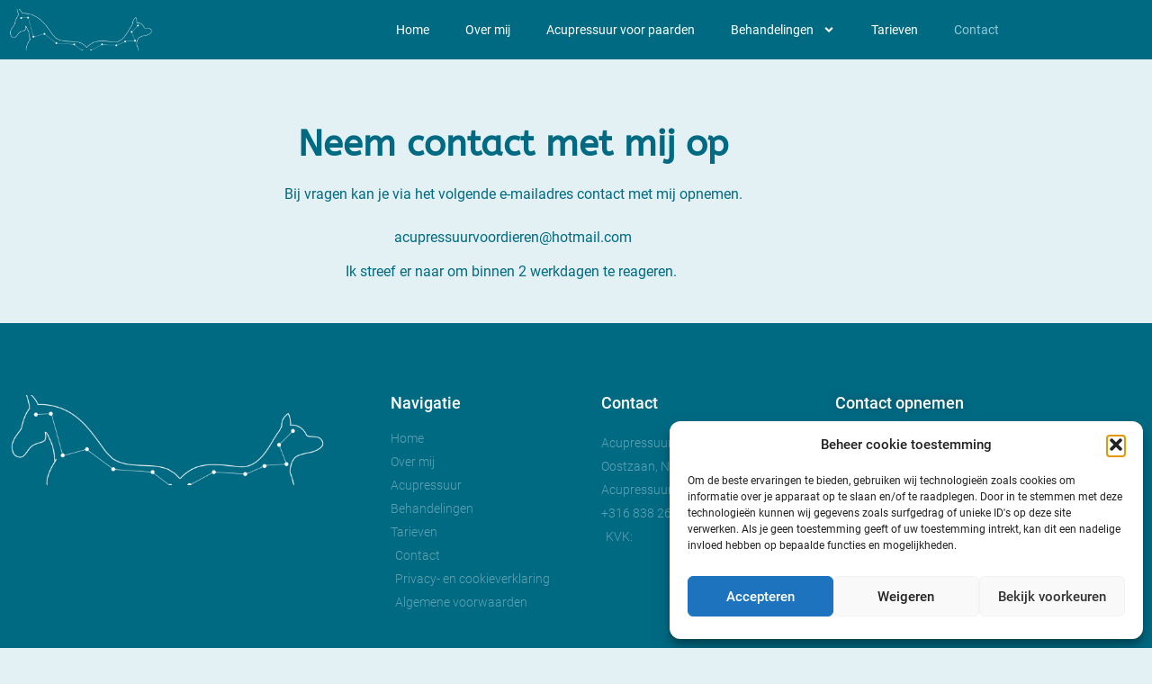

--- FILE ---
content_type: text/css
request_url: https://acupressuurvoordieren.nl/wp-content/uploads/elementor/css/post-5.css?ver=1769025924
body_size: 2025
content:
.elementor-kit-5{--e-global-color-primary:#6EC1E4;--e-global-color-secondary:#54595F;--e-global-color-text:#7A7A7A;--e-global-color-accent:#61CE70;--e-global-color-c2673c7:#006A83;--e-global-color-19493eb:#1F9EBC;--e-global-color-6ebc859:#95C8D4;--e-global-color-7ab857f:#FFFFFF;--e-global-typography-primary-font-family:"Roboto";--e-global-typography-primary-font-weight:600;--e-global-typography-secondary-font-family:"Roboto Slab";--e-global-typography-secondary-font-weight:400;--e-global-typography-text-font-family:"Roboto";--e-global-typography-text-font-weight:400;--e-global-typography-accent-font-family:"Roboto";--e-global-typography-accent-font-weight:500;--e-global-typography-ed49ebf-font-family:"ABeeZee";--e-global-typography-ed49ebf-font-size:40px;--e-global-typography-ed49ebf-font-weight:600;--e-global-typography-ed49ebf-line-height:1.2em;--e-global-typography-3c0e362-font-family:"ABeeZee";--e-global-typography-3c0e362-font-size:28px;--e-global-typography-3c0e362-font-weight:600;--e-global-typography-3c0e362-line-height:1.2em;--e-global-typography-6e67745-font-family:"ABeeZee";--e-global-typography-6e67745-font-size:22px;--e-global-typography-6e67745-font-weight:600;--e-global-typography-6e67745-line-height:1.2em;}.elementor-kit-5 e-page-transition{background-color:#FFBC7D;}.elementor-kit-5 a{color:var( --e-global-color-c2673c7 );}.elementor-section.elementor-section-boxed > .elementor-container{max-width:1140px;}.e-con{--container-max-width:1140px;}.elementor-widget:not(:last-child){margin-block-end:20px;}.elementor-element{--widgets-spacing:20px 20px;--widgets-spacing-row:20px;--widgets-spacing-column:20px;}{}h1.entry-title{display:var(--page-title-display);}.site-header .site-branding{flex-direction:column;align-items:stretch;}.site-header{padding-inline-end:0px;padding-inline-start:0px;}.site-footer .site-branding{flex-direction:column;align-items:stretch;}@media(max-width:1024px){.elementor-section.elementor-section-boxed > .elementor-container{max-width:1024px;}.e-con{--container-max-width:1024px;}}@media(max-width:767px){.elementor-section.elementor-section-boxed > .elementor-container{max-width:767px;}.e-con{--container-max-width:767px;}}

--- FILE ---
content_type: text/css
request_url: https://acupressuurvoordieren.nl/wp-content/uploads/elementor/css/post-17.css?ver=1769083138
body_size: 18684
content:
.elementor-17 .elementor-element.elementor-element-68a83dd6{padding:60px 0px 20px 0px;}.elementor-widget-heading .elementor-heading-title{font-family:var( --e-global-typography-primary-font-family ), Sans-serif;font-weight:var( --e-global-typography-primary-font-weight );color:var( --e-global-color-primary );}.elementor-17 .elementor-element.elementor-element-284a13fa{text-align:center;}.elementor-17 .elementor-element.elementor-element-284a13fa .elementor-heading-title{font-family:"ABeeZee", Sans-serif;font-size:40px;font-weight:600;line-height:1.2em;color:var( --e-global-color-c2673c7 );}.elementor-widget-text-editor{font-family:var( --e-global-typography-text-font-family ), Sans-serif;font-weight:var( --e-global-typography-text-font-weight );color:var( --e-global-color-text );}.elementor-widget-text-editor.elementor-drop-cap-view-stacked .elementor-drop-cap{background-color:var( --e-global-color-primary );}.elementor-widget-text-editor.elementor-drop-cap-view-framed .elementor-drop-cap, .elementor-widget-text-editor.elementor-drop-cap-view-default .elementor-drop-cap{color:var( --e-global-color-primary );border-color:var( --e-global-color-primary );}.elementor-17 .elementor-element.elementor-element-4957a55f{text-align:center;color:var( --e-global-color-c2673c7 );}.elementor-17 .elementor-element.elementor-element-6cd63657:not(.elementor-motion-effects-element-type-background), .elementor-17 .elementor-element.elementor-element-6cd63657 > .elementor-motion-effects-container > .elementor-motion-effects-layer{background-color:var( --e-global-color-c2673c7 );}.elementor-17 .elementor-element.elementor-element-6cd63657{transition:background 0.3s, border 0.3s, border-radius 0.3s, box-shadow 0.3s;padding:70px 0px 70px 0px;}.elementor-17 .elementor-element.elementor-element-6cd63657 > .elementor-background-overlay{transition:background 0.3s, border-radius 0.3s, opacity 0.3s;}.elementor-17 .elementor-element.elementor-element-35350eb8 > .elementor-element-populated{margin:0px 80px 0px 0px;--e-column-margin-right:80px;--e-column-margin-left:0px;}.elementor-widget-theme-site-logo .widget-image-caption{color:var( --e-global-color-text );font-family:var( --e-global-typography-text-font-family ), Sans-serif;font-weight:var( --e-global-typography-text-font-weight );}.elementor-17 .elementor-element.elementor-element-73be178f{text-align:start;}.elementor-17 .elementor-element.elementor-element-73be178f img{width:350px;max-width:350%;opacity:1;border-radius:3px 3px 3px 3px;}.elementor-17 .elementor-element.elementor-element-48f09e5b{font-size:14px;font-weight:300;color:rgba(255,255,255,0.65);}.elementor-bc-flex-widget .elementor-17 .elementor-element.elementor-element-7c189787.elementor-column .elementor-widget-wrap{align-items:flex-start;}.elementor-17 .elementor-element.elementor-element-7c189787.elementor-column.elementor-element[data-element_type="column"] > .elementor-widget-wrap.elementor-element-populated{align-content:flex-start;align-items:flex-start;}.elementor-17 .elementor-element.elementor-element-7ea729f{text-align:start;}.elementor-17 .elementor-element.elementor-element-7ea729f .elementor-heading-title{font-size:18px;font-weight:500;color:#ffffff;}.elementor-widget-icon-list .elementor-icon-list-item:not(:last-child):after{border-color:var( --e-global-color-text );}.elementor-widget-icon-list .elementor-icon-list-icon i{color:var( --e-global-color-primary );}.elementor-widget-icon-list .elementor-icon-list-icon svg{fill:var( --e-global-color-primary );}.elementor-widget-icon-list .elementor-icon-list-item > .elementor-icon-list-text, .elementor-widget-icon-list .elementor-icon-list-item > a{font-family:var( --e-global-typography-text-font-family ), Sans-serif;font-weight:var( --e-global-typography-text-font-weight );}.elementor-widget-icon-list .elementor-icon-list-text{color:var( --e-global-color-secondary );}.elementor-17 .elementor-element.elementor-element-4aa4dd03{width:var( --container-widget-width, 101.399% );max-width:101.399%;--container-widget-width:101.399%;--container-widget-flex-grow:0;--e-icon-list-icon-size:0px;--icon-vertical-offset:0px;}.elementor-17 .elementor-element.elementor-element-4aa4dd03.elementor-element{--flex-grow:0;--flex-shrink:0;}.elementor-17 .elementor-element.elementor-element-4aa4dd03 .elementor-icon-list-items:not(.elementor-inline-items) .elementor-icon-list-item:not(:last-child){padding-block-end:calc(5px/2);}.elementor-17 .elementor-element.elementor-element-4aa4dd03 .elementor-icon-list-items:not(.elementor-inline-items) .elementor-icon-list-item:not(:first-child){margin-block-start:calc(5px/2);}.elementor-17 .elementor-element.elementor-element-4aa4dd03 .elementor-icon-list-items.elementor-inline-items .elementor-icon-list-item{margin-inline:calc(5px/2);}.elementor-17 .elementor-element.elementor-element-4aa4dd03 .elementor-icon-list-items.elementor-inline-items{margin-inline:calc(-5px/2);}.elementor-17 .elementor-element.elementor-element-4aa4dd03 .elementor-icon-list-items.elementor-inline-items .elementor-icon-list-item:after{inset-inline-end:calc(-5px/2);}.elementor-17 .elementor-element.elementor-element-4aa4dd03 .elementor-icon-list-icon i{transition:color 0.3s;}.elementor-17 .elementor-element.elementor-element-4aa4dd03 .elementor-icon-list-icon svg{transition:fill 0.3s;}.elementor-17 .elementor-element.elementor-element-4aa4dd03 .elementor-icon-list-icon{padding-inline-end:0px;}.elementor-17 .elementor-element.elementor-element-4aa4dd03 .elementor-icon-list-item > .elementor-icon-list-text, .elementor-17 .elementor-element.elementor-element-4aa4dd03 .elementor-icon-list-item > a{font-size:14px;font-weight:300;}.elementor-17 .elementor-element.elementor-element-4aa4dd03 .elementor-icon-list-text{color:rgba(255,255,255,0.38);transition:color 0.3s;}.elementor-bc-flex-widget .elementor-17 .elementor-element.elementor-element-219bc7d1.elementor-column .elementor-widget-wrap{align-items:flex-start;}.elementor-17 .elementor-element.elementor-element-219bc7d1.elementor-column.elementor-element[data-element_type="column"] > .elementor-widget-wrap.elementor-element-populated{align-content:flex-start;align-items:flex-start;}.elementor-17 .elementor-element.elementor-element-69615c11{text-align:start;}.elementor-17 .elementor-element.elementor-element-69615c11 .elementor-heading-title{font-size:18px;font-weight:500;color:#ffffff;}.elementor-17 .elementor-element.elementor-element-27487fc8 .elementor-icon-list-items:not(.elementor-inline-items) .elementor-icon-list-item:not(:last-child){padding-block-end:calc(5px/2);}.elementor-17 .elementor-element.elementor-element-27487fc8 .elementor-icon-list-items:not(.elementor-inline-items) .elementor-icon-list-item:not(:first-child){margin-block-start:calc(5px/2);}.elementor-17 .elementor-element.elementor-element-27487fc8 .elementor-icon-list-items.elementor-inline-items .elementor-icon-list-item{margin-inline:calc(5px/2);}.elementor-17 .elementor-element.elementor-element-27487fc8 .elementor-icon-list-items.elementor-inline-items{margin-inline:calc(-5px/2);}.elementor-17 .elementor-element.elementor-element-27487fc8 .elementor-icon-list-items.elementor-inline-items .elementor-icon-list-item:after{inset-inline-end:calc(-5px/2);}.elementor-17 .elementor-element.elementor-element-27487fc8 .elementor-icon-list-icon i{transition:color 0.3s;}.elementor-17 .elementor-element.elementor-element-27487fc8 .elementor-icon-list-icon svg{transition:fill 0.3s;}.elementor-17 .elementor-element.elementor-element-27487fc8{--e-icon-list-icon-size:0px;--icon-vertical-offset:0px;}.elementor-17 .elementor-element.elementor-element-27487fc8 .elementor-icon-list-icon{padding-inline-end:0px;}.elementor-17 .elementor-element.elementor-element-27487fc8 .elementor-icon-list-item > .elementor-icon-list-text, .elementor-17 .elementor-element.elementor-element-27487fc8 .elementor-icon-list-item > a{font-size:14px;font-weight:300;}.elementor-17 .elementor-element.elementor-element-27487fc8 .elementor-icon-list-text{color:rgba(255,255,255,0.38);transition:color 0.3s;}.elementor-bc-flex-widget .elementor-17 .elementor-element.elementor-element-449708e2.elementor-column .elementor-widget-wrap{align-items:flex-start;}.elementor-17 .elementor-element.elementor-element-449708e2.elementor-column.elementor-element[data-element_type="column"] > .elementor-widget-wrap.elementor-element-populated{align-content:flex-start;align-items:flex-start;}.elementor-17 .elementor-element.elementor-element-23a4b474{text-align:start;}.elementor-17 .elementor-element.elementor-element-23a4b474 .elementor-heading-title{font-size:18px;font-weight:500;-webkit-text-stroke-color:#000;stroke:#000;text-shadow:0px 0px 10px rgba(0,0,0,0.3);color:#ffffff;}.elementor-17 .elementor-element.elementor-element-e4d254b .elementor-repeater-item-0267196.elementor-social-icon{background-color:#FFFFFF;}.elementor-17 .elementor-element.elementor-element-e4d254b .elementor-repeater-item-0267196.elementor-social-icon i{color:var( --e-global-color-c2673c7 );}.elementor-17 .elementor-element.elementor-element-e4d254b .elementor-repeater-item-0267196.elementor-social-icon svg{fill:var( --e-global-color-c2673c7 );}.elementor-17 .elementor-element.elementor-element-e4d254b .elementor-repeater-item-d2d5c50.elementor-social-icon{background-color:#FFFFFF;}.elementor-17 .elementor-element.elementor-element-e4d254b .elementor-repeater-item-d2d5c50.elementor-social-icon i{color:var( --e-global-color-c2673c7 );}.elementor-17 .elementor-element.elementor-element-e4d254b .elementor-repeater-item-d2d5c50.elementor-social-icon svg{fill:var( --e-global-color-c2673c7 );}.elementor-17 .elementor-element.elementor-element-e4d254b{--grid-template-columns:repeat(0, auto);--icon-size:15px;--grid-column-gap:9px;--grid-row-gap:0px;}.elementor-17 .elementor-element.elementor-element-e4d254b .elementor-widget-container{text-align:left;}.elementor-17 .elementor-element.elementor-element-e4d254b > .elementor-widget-container{padding:0px 0px 0px 0px;}.elementor-17 .elementor-element.elementor-element-e4d254b .elementor-social-icon{background-color:#FFFFFF;--icon-padding:0.6em;}.elementor-17 .elementor-element.elementor-element-e4d254b .elementor-social-icon i{color:#ffffff;}.elementor-17 .elementor-element.elementor-element-e4d254b .elementor-social-icon svg{fill:#ffffff;}.elementor-17 .elementor-element.elementor-element-e4d254b .elementor-social-icon:hover{background-color:#ffffff;}.elementor-17 .elementor-element.elementor-element-e4d254b .elementor-social-icon:hover i{color:#F2F0EE;}.elementor-17 .elementor-element.elementor-element-e4d254b .elementor-social-icon:hover svg{fill:#F2F0EE;}.elementor-17 .elementor-element.elementor-element-67551d28 .elementor-icon-list-items:not(.elementor-inline-items) .elementor-icon-list-item:not(:last-child){padding-block-end:calc(5px/2);}.elementor-17 .elementor-element.elementor-element-67551d28 .elementor-icon-list-items:not(.elementor-inline-items) .elementor-icon-list-item:not(:first-child){margin-block-start:calc(5px/2);}.elementor-17 .elementor-element.elementor-element-67551d28 .elementor-icon-list-items.elementor-inline-items .elementor-icon-list-item{margin-inline:calc(5px/2);}.elementor-17 .elementor-element.elementor-element-67551d28 .elementor-icon-list-items.elementor-inline-items{margin-inline:calc(-5px/2);}.elementor-17 .elementor-element.elementor-element-67551d28 .elementor-icon-list-items.elementor-inline-items .elementor-icon-list-item:after{inset-inline-end:calc(-5px/2);}.elementor-17 .elementor-element.elementor-element-67551d28 .elementor-icon-list-icon i{transition:color 0.3s;}.elementor-17 .elementor-element.elementor-element-67551d28 .elementor-icon-list-icon svg{transition:fill 0.3s;}.elementor-17 .elementor-element.elementor-element-67551d28{--e-icon-list-icon-size:0px;--icon-vertical-offset:0px;}.elementor-17 .elementor-element.elementor-element-67551d28 .elementor-icon-list-icon{padding-inline-end:0px;}.elementor-17 .elementor-element.elementor-element-67551d28 .elementor-icon-list-item > .elementor-icon-list-text, .elementor-17 .elementor-element.elementor-element-67551d28 .elementor-icon-list-item > a{font-size:14px;font-weight:300;}.elementor-17 .elementor-element.elementor-element-67551d28 .elementor-icon-list-text{color:rgba(255,255,255,0.38);transition:color 0.3s;}.elementor-17 .elementor-element.elementor-element-603b166f .elementor-heading-title{font-size:18px;font-weight:500;color:#FFFFFF;}.elementor-17 .elementor-element.elementor-element-7adf2149 .elementor-repeater-item-0267196.elementor-social-icon{background-color:#FFFFFF;}.elementor-17 .elementor-element.elementor-element-7adf2149 .elementor-repeater-item-0267196.elementor-social-icon i{color:var( --e-global-color-c2673c7 );}.elementor-17 .elementor-element.elementor-element-7adf2149 .elementor-repeater-item-0267196.elementor-social-icon svg{fill:var( --e-global-color-c2673c7 );}.elementor-17 .elementor-element.elementor-element-7adf2149 .elementor-repeater-item-d2d5c50.elementor-social-icon{background-color:#FFFFFF;}.elementor-17 .elementor-element.elementor-element-7adf2149 .elementor-repeater-item-d2d5c50.elementor-social-icon i{color:var( --e-global-color-c2673c7 );}.elementor-17 .elementor-element.elementor-element-7adf2149 .elementor-repeater-item-d2d5c50.elementor-social-icon svg{fill:var( --e-global-color-c2673c7 );}.elementor-17 .elementor-element.elementor-element-7adf2149{--grid-template-columns:repeat(0, auto);--icon-size:15px;--grid-column-gap:9px;--grid-row-gap:0px;}.elementor-17 .elementor-element.elementor-element-7adf2149 .elementor-widget-container{text-align:left;}.elementor-17 .elementor-element.elementor-element-7adf2149 > .elementor-widget-container{padding:0px 0px 0px 0px;}.elementor-17 .elementor-element.elementor-element-7adf2149 .elementor-social-icon{background-color:rgba(255,255,255,0.21);--icon-padding:0.6em;}.elementor-17 .elementor-element.elementor-element-7adf2149 .elementor-social-icon i{color:#ffffff;}.elementor-17 .elementor-element.elementor-element-7adf2149 .elementor-social-icon svg{fill:#ffffff;}.elementor-17 .elementor-element.elementor-element-7adf2149 .elementor-social-icon:hover{background-color:#ffffff;}.elementor-17 .elementor-element.elementor-element-7adf2149 .elementor-social-icon:hover i{color:#001c38;}.elementor-17 .elementor-element.elementor-element-7adf2149 .elementor-social-icon:hover svg{fill:#001c38;}body.elementor-page-17:not(.elementor-motion-effects-element-type-background), body.elementor-page-17 > .elementor-motion-effects-container > .elementor-motion-effects-layer{background-color:#95C8D440;}:root{--page-title-display:none;}@media(max-width:1024px){.elementor-17 .elementor-element.elementor-element-6cd63657{padding:50px 20px 50px 20px;}.elementor-17 .elementor-element.elementor-element-35350eb8 > .elementor-element-populated{margin:0% 15% 0% 0%;--e-column-margin-right:15%;--e-column-margin-left:0%;}.elementor-17 .elementor-element.elementor-element-4aa4dd03 .elementor-icon-list-item > .elementor-icon-list-text, .elementor-17 .elementor-element.elementor-element-4aa4dd03 .elementor-icon-list-item > a{font-size:13px;}.elementor-17 .elementor-element.elementor-element-27487fc8 .elementor-icon-list-item > .elementor-icon-list-text, .elementor-17 .elementor-element.elementor-element-27487fc8 .elementor-icon-list-item > a{font-size:13px;}.elementor-17 .elementor-element.elementor-element-449708e2 > .elementor-element-populated{margin:0px 0px 0px 0px;--e-column-margin-right:0px;--e-column-margin-left:0px;}.elementor-17 .elementor-element.elementor-element-e4d254b{--icon-size:10px;}.elementor-17 .elementor-element.elementor-element-67551d28 .elementor-icon-list-item > .elementor-icon-list-text, .elementor-17 .elementor-element.elementor-element-67551d28 .elementor-icon-list-item > a{font-size:13px;}.elementor-17 .elementor-element.elementor-element-7adf2149{--icon-size:10px;}}@media(max-width:767px){.elementor-17 .elementor-element.elementor-element-68a83dd6{padding:20px 20px 20px 20px;}.elementor-17 .elementor-element.elementor-element-284a13fa .elementor-heading-title{font-size:30px;}.elementor-17 .elementor-element.elementor-element-6cd63657{padding:35px 20px 35px 20px;}.elementor-17 .elementor-element.elementor-element-35350eb8 > .elementor-element-populated{margin:0px 0px 50px 0px;--e-column-margin-right:0px;--e-column-margin-left:0px;padding:0px 0px 0px 0px;}.elementor-17 .elementor-element.elementor-element-73be178f img{width:70px;}.elementor-17 .elementor-element.elementor-element-48f09e5b{text-align:start;}.elementor-17 .elementor-element.elementor-element-7c189787{width:33%;}.elementor-17 .elementor-element.elementor-element-7c189787 > .elementor-element-populated{padding:0px 0px 0px 0px;}.elementor-17 .elementor-element.elementor-element-7ea729f{text-align:start;}.elementor-17 .elementor-element.elementor-element-4aa4dd03 .elementor-icon-list-item > .elementor-icon-list-text, .elementor-17 .elementor-element.elementor-element-4aa4dd03 .elementor-icon-list-item > a{font-size:13px;}.elementor-17 .elementor-element.elementor-element-219bc7d1{width:33%;}.elementor-17 .elementor-element.elementor-element-219bc7d1 > .elementor-element-populated{padding:0px 0px 0px 0px;}.elementor-17 .elementor-element.elementor-element-69615c11{text-align:start;}.elementor-17 .elementor-element.elementor-element-27487fc8 .elementor-icon-list-item > .elementor-icon-list-text, .elementor-17 .elementor-element.elementor-element-27487fc8 .elementor-icon-list-item > a{font-size:13px;}.elementor-17 .elementor-element.elementor-element-449708e2{width:33%;}.elementor-17 .elementor-element.elementor-element-449708e2 > .elementor-element-populated{padding:0px 0px 0px 0px;}.elementor-17 .elementor-element.elementor-element-e4d254b .elementor-widget-container{text-align:left;}.elementor-17 .elementor-element.elementor-element-67551d28 .elementor-icon-list-item > .elementor-icon-list-text, .elementor-17 .elementor-element.elementor-element-67551d28 .elementor-icon-list-item > a{font-size:13px;}.elementor-17 .elementor-element.elementor-element-7adf2149 .elementor-widget-container{text-align:left;}}@media(min-width:768px){.elementor-17 .elementor-element.elementor-element-35350eb8{width:37.193%;}.elementor-17 .elementor-element.elementor-element-7c189787{width:20.561%;}.elementor-17 .elementor-element.elementor-element-219bc7d1{width:22.806%;}.elementor-17 .elementor-element.elementor-element-449708e2{width:19.44%;}}@media(max-width:1024px) and (min-width:768px){.elementor-17 .elementor-element.elementor-element-35350eb8{width:35%;}.elementor-17 .elementor-element.elementor-element-7c189787{width:20%;}.elementor-17 .elementor-element.elementor-element-219bc7d1{width:20%;}.elementor-17 .elementor-element.elementor-element-449708e2{width:20%;}}

--- FILE ---
content_type: text/css
request_url: https://acupressuurvoordieren.nl/wp-content/uploads/elementor/css/post-33.css?ver=1769025924
body_size: 8934
content:
.elementor-33 .elementor-element.elementor-element-383b1cf:not(.elementor-motion-effects-element-type-background), .elementor-33 .elementor-element.elementor-element-383b1cf > .elementor-motion-effects-container > .elementor-motion-effects-layer{background-color:var( --e-global-color-c2673c7 );}.elementor-33 .elementor-element.elementor-element-383b1cf{transition:background 0.3s, border 0.3s, border-radius 0.3s, box-shadow 0.3s;padding:0px 0px 0px 0px;}.elementor-33 .elementor-element.elementor-element-383b1cf > .elementor-background-overlay{transition:background 0.3s, border-radius 0.3s, opacity 0.3s;}.elementor-bc-flex-widget .elementor-33 .elementor-element.elementor-element-54927d7.elementor-column .elementor-widget-wrap{align-items:center;}.elementor-33 .elementor-element.elementor-element-54927d7.elementor-column.elementor-element[data-element_type="column"] > .elementor-widget-wrap.elementor-element-populated{align-content:center;align-items:center;}.elementor-widget-theme-site-logo .widget-image-caption{color:var( --e-global-color-text );font-family:var( --e-global-typography-text-font-family ), Sans-serif;font-weight:var( --e-global-typography-text-font-weight );}.elementor-33 .elementor-element.elementor-element-b1a0fb2 img{width:100%;max-width:100%;height:46px;}.elementor-bc-flex-widget .elementor-33 .elementor-element.elementor-element-c07fdf5.elementor-column .elementor-widget-wrap{align-items:center;}.elementor-33 .elementor-element.elementor-element-c07fdf5.elementor-column.elementor-element[data-element_type="column"] > .elementor-widget-wrap.elementor-element-populated{align-content:center;align-items:center;}.elementor-widget-nav-menu .elementor-nav-menu .elementor-item{font-family:var( --e-global-typography-primary-font-family ), Sans-serif;font-weight:var( --e-global-typography-primary-font-weight );}.elementor-widget-nav-menu .elementor-nav-menu--main .elementor-item{color:var( --e-global-color-text );fill:var( --e-global-color-text );}.elementor-widget-nav-menu .elementor-nav-menu--main .elementor-item:hover,
					.elementor-widget-nav-menu .elementor-nav-menu--main .elementor-item.elementor-item-active,
					.elementor-widget-nav-menu .elementor-nav-menu--main .elementor-item.highlighted,
					.elementor-widget-nav-menu .elementor-nav-menu--main .elementor-item:focus{color:var( --e-global-color-accent );fill:var( --e-global-color-accent );}.elementor-widget-nav-menu .elementor-nav-menu--main:not(.e--pointer-framed) .elementor-item:before,
					.elementor-widget-nav-menu .elementor-nav-menu--main:not(.e--pointer-framed) .elementor-item:after{background-color:var( --e-global-color-accent );}.elementor-widget-nav-menu .e--pointer-framed .elementor-item:before,
					.elementor-widget-nav-menu .e--pointer-framed .elementor-item:after{border-color:var( --e-global-color-accent );}.elementor-widget-nav-menu{--e-nav-menu-divider-color:var( --e-global-color-text );}.elementor-widget-nav-menu .elementor-nav-menu--dropdown .elementor-item, .elementor-widget-nav-menu .elementor-nav-menu--dropdown  .elementor-sub-item{font-family:var( --e-global-typography-accent-font-family ), Sans-serif;font-weight:var( --e-global-typography-accent-font-weight );}.elementor-33 .elementor-element.elementor-element-5f809e1 .elementor-menu-toggle{margin-left:auto;background-color:var( --e-global-color-19493eb );}.elementor-33 .elementor-element.elementor-element-5f809e1 .elementor-nav-menu .elementor-item{font-family:"Roboto", Sans-serif;font-size:14px;font-weight:400;}.elementor-33 .elementor-element.elementor-element-5f809e1 .elementor-nav-menu--main .elementor-item{color:#FFFFFF;fill:#FFFFFF;}.elementor-33 .elementor-element.elementor-element-5f809e1 .elementor-nav-menu--main .elementor-item:hover,
					.elementor-33 .elementor-element.elementor-element-5f809e1 .elementor-nav-menu--main .elementor-item.elementor-item-active,
					.elementor-33 .elementor-element.elementor-element-5f809e1 .elementor-nav-menu--main .elementor-item.highlighted,
					.elementor-33 .elementor-element.elementor-element-5f809e1 .elementor-nav-menu--main .elementor-item:focus{color:var( --e-global-color-6ebc859 );fill:var( --e-global-color-6ebc859 );}.elementor-33 .elementor-element.elementor-element-5f809e1 .elementor-nav-menu--dropdown a, .elementor-33 .elementor-element.elementor-element-5f809e1 .elementor-menu-toggle{color:#FFFFFF;fill:#FFFFFF;}.elementor-33 .elementor-element.elementor-element-5f809e1 .elementor-nav-menu--dropdown{background-color:var( --e-global-color-c2673c7 );}.elementor-33 .elementor-element.elementor-element-5f809e1 .elementor-nav-menu--dropdown a:hover,
					.elementor-33 .elementor-element.elementor-element-5f809e1 .elementor-nav-menu--dropdown a:focus,
					.elementor-33 .elementor-element.elementor-element-5f809e1 .elementor-nav-menu--dropdown a.elementor-item-active,
					.elementor-33 .elementor-element.elementor-element-5f809e1 .elementor-nav-menu--dropdown a.highlighted,
					.elementor-33 .elementor-element.elementor-element-5f809e1 .elementor-menu-toggle:hover,
					.elementor-33 .elementor-element.elementor-element-5f809e1 .elementor-menu-toggle:focus{color:var( --e-global-color-6ebc859 );}.elementor-33 .elementor-element.elementor-element-5f809e1 .elementor-nav-menu--dropdown a:hover,
					.elementor-33 .elementor-element.elementor-element-5f809e1 .elementor-nav-menu--dropdown a:focus,
					.elementor-33 .elementor-element.elementor-element-5f809e1 .elementor-nav-menu--dropdown a.elementor-item-active,
					.elementor-33 .elementor-element.elementor-element-5f809e1 .elementor-nav-menu--dropdown a.highlighted{background-color:var( --e-global-color-c2673c7 );}.elementor-33 .elementor-element.elementor-element-5f809e1 .elementor-nav-menu--dropdown a.elementor-item-active{color:var( --e-global-color-6ebc859 );}.elementor-33 .elementor-element.elementor-element-5f809e1 .elementor-nav-menu--dropdown .elementor-item, .elementor-33 .elementor-element.elementor-element-5f809e1 .elementor-nav-menu--dropdown  .elementor-sub-item{font-family:var( --e-global-typography-text-font-family ), Sans-serif;font-weight:var( --e-global-typography-text-font-weight );}.elementor-33 .elementor-element.elementor-element-5f809e1 .elementor-nav-menu--main > .elementor-nav-menu > li > .elementor-nav-menu--dropdown, .elementor-33 .elementor-element.elementor-element-5f809e1 .elementor-nav-menu__container.elementor-nav-menu--dropdown{margin-top:10px !important;}.elementor-33 .elementor-element.elementor-element-5f809e1 div.elementor-menu-toggle{color:#FFFFFF;}.elementor-33 .elementor-element.elementor-element-5f809e1 div.elementor-menu-toggle svg{fill:#FFFFFF;}.elementor-33 .elementor-element.elementor-element-5f809e1 div.elementor-menu-toggle:hover, .elementor-33 .elementor-element.elementor-element-5f809e1 div.elementor-menu-toggle:focus{color:#FFFFFF;}.elementor-33 .elementor-element.elementor-element-5f809e1 div.elementor-menu-toggle:hover svg, .elementor-33 .elementor-element.elementor-element-5f809e1 div.elementor-menu-toggle:focus svg{fill:#FFFFFF;}.elementor-33 .elementor-element.elementor-element-5f809e1 .elementor-menu-toggle:hover, .elementor-33 .elementor-element.elementor-element-5f809e1 .elementor-menu-toggle:focus{background-color:var( --e-global-color-6ebc859 );}.elementor-theme-builder-content-area{height:400px;}.elementor-location-header:before, .elementor-location-footer:before{content:"";display:table;clear:both;}@media(max-width:1024px){.elementor-33 .elementor-element.elementor-element-383b1cf{padding:15px 15px 15px 15px;}.elementor-33 .elementor-element.elementor-element-5f809e1 .elementor-nav-menu--main > .elementor-nav-menu > li > .elementor-nav-menu--dropdown, .elementor-33 .elementor-element.elementor-element-5f809e1 .elementor-nav-menu__container.elementor-nav-menu--dropdown{margin-top:25px !important;}}@media(max-width:767px){.elementor-33 .elementor-element.elementor-element-383b1cf{padding:10px 10px 10px 10px;}.elementor-33 .elementor-element.elementor-element-54927d7{width:40%;}.elementor-bc-flex-widget .elementor-33 .elementor-element.elementor-element-54927d7.elementor-column .elementor-widget-wrap{align-items:center;}.elementor-33 .elementor-element.elementor-element-54927d7.elementor-column.elementor-element[data-element_type="column"] > .elementor-widget-wrap.elementor-element-populated{align-content:center;align-items:center;}.elementor-33 .elementor-element.elementor-element-c07fdf5{width:60%;}.elementor-33 .elementor-element.elementor-element-5f809e1 .elementor-nav-menu--main > .elementor-nav-menu > li > .elementor-nav-menu--dropdown, .elementor-33 .elementor-element.elementor-element-5f809e1 .elementor-nav-menu__container.elementor-nav-menu--dropdown{margin-top:20px !important;}}@media(min-width:768px){.elementor-33 .elementor-element.elementor-element-54927d7{width:15.684%;}.elementor-33 .elementor-element.elementor-element-c07fdf5{width:84.316%;}}@media(max-width:1024px) and (min-width:768px){.elementor-33 .elementor-element.elementor-element-54927d7{width:20%;}.elementor-33 .elementor-element.elementor-element-c07fdf5{width:80%;}}

--- FILE ---
content_type: text/css
request_url: https://acupressuurvoordieren.nl/wp-content/uploads/elementor/css/post-449.css?ver=1769025924
body_size: 3986
content:
.elementor-449 .elementor-element.elementor-element-2906b7f:not(.elementor-motion-effects-element-type-background), .elementor-449 .elementor-element.elementor-element-2906b7f > .elementor-motion-effects-container > .elementor-motion-effects-layer{background-color:#025468;}.elementor-449 .elementor-element.elementor-element-2906b7f{transition:background 0.3s, border 0.3s, border-radius 0.3s, box-shadow 0.3s;}.elementor-449 .elementor-element.elementor-element-2906b7f > .elementor-background-overlay{transition:background 0.3s, border-radius 0.3s, opacity 0.3s;}.elementor-widget-text-editor{font-family:var( --e-global-typography-text-font-family ), Sans-serif;font-weight:var( --e-global-typography-text-font-weight );color:var( --e-global-color-text );}.elementor-widget-text-editor.elementor-drop-cap-view-stacked .elementor-drop-cap{background-color:var( --e-global-color-primary );}.elementor-widget-text-editor.elementor-drop-cap-view-framed .elementor-drop-cap, .elementor-widget-text-editor.elementor-drop-cap-view-default .elementor-drop-cap{color:var( --e-global-color-primary );border-color:var( --e-global-color-primary );}.elementor-449 .elementor-element.elementor-element-ad8dbc9 > .elementor-widget-container{margin:10px 0px 0px 0px;}.elementor-449 .elementor-element.elementor-element-ad8dbc9{font-family:"Roboto", Sans-serif;font-size:14px;font-weight:400;line-height:0em;color:#FFFFFF;}.elementor-widget-icon-list .elementor-icon-list-item:not(:last-child):after{border-color:var( --e-global-color-text );}.elementor-widget-icon-list .elementor-icon-list-icon i{color:var( --e-global-color-primary );}.elementor-widget-icon-list .elementor-icon-list-icon svg{fill:var( --e-global-color-primary );}.elementor-widget-icon-list .elementor-icon-list-item > .elementor-icon-list-text, .elementor-widget-icon-list .elementor-icon-list-item > a{font-family:var( --e-global-typography-text-font-family ), Sans-serif;font-weight:var( --e-global-typography-text-font-weight );}.elementor-widget-icon-list .elementor-icon-list-text{color:var( --e-global-color-secondary );}.elementor-449 .elementor-element.elementor-element-688658f .elementor-icon-list-items:not(.elementor-inline-items) .elementor-icon-list-item:not(:last-child){padding-block-end:calc(20px/2);}.elementor-449 .elementor-element.elementor-element-688658f .elementor-icon-list-items:not(.elementor-inline-items) .elementor-icon-list-item:not(:first-child){margin-block-start:calc(20px/2);}.elementor-449 .elementor-element.elementor-element-688658f .elementor-icon-list-items.elementor-inline-items .elementor-icon-list-item{margin-inline:calc(20px/2);}.elementor-449 .elementor-element.elementor-element-688658f .elementor-icon-list-items.elementor-inline-items{margin-inline:calc(-20px/2);}.elementor-449 .elementor-element.elementor-element-688658f .elementor-icon-list-items.elementor-inline-items .elementor-icon-list-item:after{inset-inline-end:calc(-20px/2);}.elementor-449 .elementor-element.elementor-element-688658f .elementor-icon-list-icon i{transition:color 0.3s;}.elementor-449 .elementor-element.elementor-element-688658f .elementor-icon-list-icon svg{transition:fill 0.3s;}.elementor-449 .elementor-element.elementor-element-688658f{--e-icon-list-icon-size:0px;--icon-vertical-offset:0px;}.elementor-449 .elementor-element.elementor-element-688658f .elementor-icon-list-icon{padding-inline-end:0px;}.elementor-449 .elementor-element.elementor-element-688658f .elementor-icon-list-item > .elementor-icon-list-text, .elementor-449 .elementor-element.elementor-element-688658f .elementor-icon-list-item > a{font-family:"Roboto", Sans-serif;font-size:13px;font-weight:400;}.elementor-449 .elementor-element.elementor-element-688658f .elementor-icon-list-text{color:#FFFFFF;transition:color 0.3s;}.elementor-theme-builder-content-area{height:400px;}.elementor-location-header:before, .elementor-location-footer:before{content:"";display:table;clear:both;}@media(max-width:767px){.elementor-449 .elementor-element.elementor-element-2906b7f{padding:20px 20px 20px 20px;}.elementor-449 .elementor-element.elementor-element-832d425 > .elementor-element-populated{padding:0px 0px 0px 0px;}}